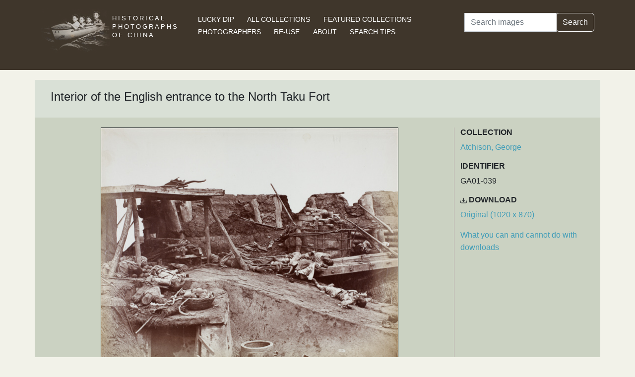

--- FILE ---
content_type: text/html; charset=utf-8
request_url: https://hpcbristol.net/visual/GA01-039
body_size: 17638
content:


<!DOCTYPE html>
<html lang="en">
<head>
    
    <script async src="https://www.googletagmanager.com/gtag/js?id=G-8YLTXH99S2"></script>
    <script>
      window.dataLayer = window.dataLayer || [];
      function gtag(){dataLayer.push(arguments);}
      gtag('js', new Date());

      gtag('config', 'G-8YLTXH99S2');
    </script>
    
    <meta charset="UTF-8">
    <meta name="viewport" content="width=device-width, initial-scale=1, shrink-to-fit=no">
    <link rel="shortcut icon" href="/static/favicon.ico">
    <link rel="preconnect" href="https://fonts.gstatic.com">
    <link href="https://fonts.googleapis.com/css2?family=Noto+Serif+SC:wght@400;500&display=swap" rel="stylesheet">
    <link type="text/css" href="/static/css/bootstrap.min.css" rel="stylesheet">
    <link type="text/css" href="/static/css/main.css" rel="stylesheet">
    <script src="/static/js/jquery-3.6.1.min.js"></script>
    <title>Interior of the English entrance to the North Taku Fort | Historical Photographs of China</title>
</head>
<body>
<header id="hpc-header">
    <div class="container">
        <div class="row">
            <div class="col-lg-3 pt-2">
                <a data-cy="hpc-nav-img" href="/" aria-label="Historical Photographs of China"><img id="hpc-header-logo" src="/static/images/hpc-logo.png" class="float-start d-none d-xl-block" alt="Historical Photos of China Logo"></a>
                <div id="hpc-header-title" class="text-uppercase text-white d-inline-block pt-2 p-lg-1 col-xl-1">
                    <a data-cy="hpc-nav-title" href="/"><h1 class="d-inline-block mt-2" data-cy="hpc-title">Historical Photographs of China</h1></a>
                </div>
            </div>
            <div class="col-lg-6">
                <nav id="hpc-header-nav" aria-label="Navigation links">
                    <ul>
                        <li><a data-cy="hpc-nav-explore" href="/explore">Lucky Dip</a></li>
                        <li><a data-cy="hpc-nav-collections" href="/collections">All Collections</a></li>
                        <li><a data-cy="hpc-nav-featured" href="/featured-collections">Featured Collections</a></li>
                        <li><a data-cy="hpc-nav-photographer" href="/photographers">Photographers</a></li>
                        <li><a data-cy="hpc-nav-reuse" href="/re-use">Re-use</a></li>
                        <li><a data-cy="hpc-nav-about" href="/about">About</a></li>
                        <li><a data-cy="hpc-nav-help" href="/help">Search Tips</a></li>
                    </ul>
                </nav>
            </div>
            <div class="col-lg-3">
                <form id="hpc-search-form" action="/search" method="get" data-cy="hpc-basic-search">
                    <div class="input-group mb-3">
                        <label class="visually-hidden" for="search-term-input">Search</label>
                        <input id="search-term-input" class="form-control" type="search" name="query"
                               value="" placeholder="Search images" aria-label="Search">
                        <div class="input-group-append">
                            <button class="btn btn-outline-light" type="submit">Search</button>
                        </div>
                    </div>
                </form>
            </div>
        </div>
    </div>
</header>

<main class="container hpc-container">
    
    <div class="image-page" data-cy="hpc-visual-page" data-dams="68a7e0e6-c4ee-457f-aa2d-f847776e60d0">
        
        <div class="row image-title image-section">
            <div class="col-md-12">
                <h1 data-cy="hpc-heading">Interior of the English entrance to the North Taku Fort</h1>
            </div>
        </div>
        <div class="row image-photo-details image-section">
            <div class="col-md-9">
                <div style="text-align: center">
                    
                        <div class="image-display">
                            
                            <img data-bs-toggle='modal' data-bs-target='#large-img'
                                 class="mx-auto d-block image-modal-select border-1 border border-dark" alt="Interior of the English entrance to the North Taku Fort"
                                 src="/image-library/medium/ga01-039.jpg"
                                 width="600"
                                 height="512">
                            
                        </div>
                        <div id="large-img" class="modal fade" tabindex="-1" role="dialog" aria-labelledby="hpc-image-modal-title" aria-hidden="true">
                            <div class="modal-dialog modal-dialog-centered modal-xl" role="document">
                                <div class="modal-content">
                                    <div class="modal-header">
                                        <h5 class="modal-title" id="hpc-image-modal-title">Interior of the English entrance to the North Taku Fort</h5>
                                        <button type="button" class="btn-close" data-bs-dismiss="modal" aria-label="Close"></button>
                                    </div>
                                    <div class="modal-body">
                                        <img class="border border-dark border-1" src="/image-library/large/ga01-039.jpg" width="1020"
                                             height="870" alt="Interior of the English entrance to the North Taku Fort"/>
                                    </div>
                                </div>
                            </div>
                        </div>
                    
                    </div>
                </div>
                <div class="col-md-3 image-identifier-section">
                    <div>
                        <div id="image-collection" data-cy="hpc-visual-collection">
                            <h2 class="text-uppercase fw-bold fs-6">Collection</h2>
                            <p>
                                <a href="/collections/atchison-george">Atchison, George</a>
                            </p>
                        </div>
                        <div id="image-identifier" data-cy="hpc-visual-identifier">
                            <h2 class="text-uppercase fw-bold fs-6">Identifier</h2>
                            <p>GA01-039</p>
                        </div>
                        
                        
                            <div id="image-download" data-cy="hpc-visual-download">
                                <h2 class="text-uppercase fw-bold fs-6">
                                    <svg class="bi bi-download" width="0.8em" height="0.8em" viewBox="0 0 16 16"
                                         fill="currentColor" xmlns="http://www.w3.org/2000/svg">
                                        <path fill-rule="evenodd"
                                              d="M.5 8a.5.5 0 01.5.5V12a1 1 0 001 1h12a1 1 0 001-1V8.5a.5.5 0 011 0V12a2 2 0 01-2 2H2a2 2 0 01-2-2V8.5A.5.5 0 01.5 8z"
                                              clip-rule="evenodd"/>
                                        <path fill-rule="evenodd"
                                              d="M5 7.5a.5.5 0 01.707 0L8 9.793 10.293 7.5a.5.5 0 11.707.707l-2.646 2.647a.5.5 0 01-.708 0L5 8.207A.5.5 0 015 7.5z"
                                              clip-rule="evenodd"/>
                                        <path fill-rule="evenodd"
                                              d="M8 1a.5.5 0 01.5.5v8a.5.5 0 01-1 0v-8A.5.5 0 018 1z"
                                              clip-rule="evenodd"/>
                                    </svg>
                                    Download</h2>
                                <p><a href="/image-library/large/ga01-039.jpg" aria-label="Download image (1020 x 870)" download="ga01-039.jpg">Original (1020 x 870)</a></p>
                                <p><a href="/license/what-you-can-and-cannot-do-downloads">What you can and cannot do with downloads</a></p>
                            </div>
                        
                    </div>
                </div>
            </div>
            <div class="row image-section">
                
                <div class="col-md-9">
                    <div>
                        
                            <div id="image-note" data-cy="hpc-visual-note">
                                <h2 class="text-uppercase fw-bold fs-6">Notes</h2>
                                <p>University of Bristol - Historical Photographs of China reference number: GA01-039.  Photograph by Felice Beato. It shows dead Chinese soldiers in the south west corner of the inner (or upper) North Taku Fort. Note that a crossbow is visible on the top of the gun embrasure and two uprights of a scaling ladder appear in the opening.  The photograph was taken shortly after the fort&#x27;s capture at 9am on August 21st 1860, before the corpses were removed.  See GA01-041, which is a similar view of the same gun embrasure, but with corpses and objects rearranged. See &quot;Of Battle and Beauty - Felice Beato&#x27;s Photographs of China&quot; by David Harris (Santa Barbara Museum of Art, 1999) - Catalogue 17.</p>
                            </div>
                        
                        
                            <div id="image-caption-album" data-cy="hpc-visual-caption-album">
                                <h2 class="text-uppercase fw-bold fs-6">Caption in album or on mount</h2>
                                <p>Interior View near the English entrance of Upper North Taku Fort.</p>
                            </div>
                        
                        
                        
                        <div id="hpc-related-images" class="mb-3" data-cy="hpc-related-images">
                                <h2 class="text-uppercase fw-bold fs-6">Related Photographs</h2>
                                
                                    <div data-hpc-dams="11fab130-c08a-4e2b-9cd0-bc1020f16c0b">
                                        <a href="/visual/GA01-041" aria-label="Interior of Angle of North Taku Fort soon after its capture">
                                            <img src="/image-library/small/ga01-041.jpg" width="135" height="135" alt="Interior of Angle of North Taku Fort soon after its capture">
                                        </a>
                                    </div>
                                
                        </div>
                        
                    </div>
                </div>
                
                <div class="col-md-3">
                    <div>
                        
                        
                            <div id="image-location" data-cy="hpc-visual-location">
                                <h2 class="text-uppercase fw-bold fs-6">Location</h2>
                                <p>
                                    <a href="/location/tanggu">Tanggu</a>
                                </p>
                            </div>
                        
                        
                        
                            <div id="image-date" data-cy="hpc-visual-date">
                                <h2 class="text-uppercase fw-bold fs-6">Date</h2>
                                <p>Tuesday 21 August 1860</p>
                            </div>
                        
                        
                        
                            
                                <div id="image-tags" data-cy="hpc-visual-tags">
                                    <h2 class="text-uppercase fw-bold fs-6">Tags</h2>
                                    <ul class="list-inline" data-cy="hpc-visual-tags-list">
                                        
                                            <li class="list-inline-item text-capitalize">
                                                <a href="/tag/atchison">Atchison</a></li>
                                        
                                            <li class="list-inline-item text-capitalize">
                                                <a href="/tag/second-opium-war">Second Opium War</a></li>
                                        
                                            <li class="list-inline-item text-capitalize">
                                                <a href="/tag/war">war</a></li>
                                        
                                            <li class="list-inline-item text-capitalize">
                                                <a href="/tag/dagu">Dagu</a></li>
                                        
                                            <li class="list-inline-item text-capitalize">
                                                <a href="/tag/tanggu">Tanggu</a></li>
                                        
                                            <li class="list-inline-item text-capitalize">
                                                <a href="/tag/cannon">cannon</a></li>
                                        
                                            <li class="list-inline-item text-capitalize">
                                                <a href="/tag/corpse">corpse</a></li>
                                        
                                            <li class="list-inline-item text-capitalize">
                                                <a href="/tag/ladder">ladder</a></li>
                                        
                                            <li class="list-inline-item text-capitalize">
                                                <a href="/tag/artillery">artillery</a></li>
                                        
                                    </ul>
                                </div>
                            
                        
                        
                            
                                <div id="image-photographer" data-cy="hpc-visual-photographer">
                                    <h2 class="text-uppercase fw-bold fs-6">Photographer</h2>
                                    
                                        <p>
                                            <a href="/photographer/beato-felice">Beato, Felice</a>
                                        </p>
                                    
                                </div>
                            
                        
                        
                            <div id="image-dimensions" data-cy="hpc-visual-dimensions">
                                <h2 class="text-uppercase fw-bold fs-6">Dimensions</h2>
                                <p>298mm x 258mm</p>
                            </div>
                        
                        
                            <div id="image-material" data-cy="hpc-visual-material">
                                <h2 class="text-uppercase fw-bold fs-6">Material</h2>
                                <p>Paper</p>
                            </div>
                        
                        
                            <div id="image-type" data-cy="hpc-visual-media">
                                <h2 class="text-uppercase fw-bold fs-6">Media</h2>
                                <p>Black and white photograph</p>
                            </div>
                        
                        
                        <div id="image-share" data-cy="hpc-visual-share">
                            <h2 class="text-uppercase fw-bold fs-6">Share this page</h2>
                            <div id="hpc-home-sharing">
                                

<ul data-cy="hpc-share-options">
    <li>
        <a aria-label="Email to a friend" href="mailto:?subject=Historical%20Photos%20of%20China:%20Interior%20of%20the%20English%20entrance%20to%20the%20North%20Taku%20Fort&body=https%3A%2F%2Fhpcbristol.net%2Fvisual%2FGA01-039">
            <img src="/static/images/email-w40.png" alt="Email to a friend">
        </a>
    </li>
    <li>
        <a aria-label="Tweet this" href="https://twitter.com/intent/tweet?text=Historical%20Photos%20of%20China:%20Interior%20of%20the%20English%20entrance%20to%20the%20North%20Taku%20Fort&url=https%3A%2F%2Fhpcbristol.net%2Fvisual%2FGA01-039">
            <img src="/static/images/twitter-w40.png" alt="Tweet this">
        </a>
    </li>
    <li>
        <a aria-label="Share on Facebook" href="//www.facebook.com/sharer/sharer.php?u=https%3A%2F%2Fhpcbristol.net%2Fvisual%2FGA01-039">
            <img src="/static/images/facebook-w40.png" alt="Share on Facebook"></a>
    </li>
    <li>
        <a aria-label="Share on Weibo" href="https://service.weibo.com/share/share.php?url=https%3A%2F%2Fhpcbristol.net%2Fvisual%2FGA01-039&language=en&title=Historical%20Photos%20of%20China:%20Interior%20of%20the%20English%20entrance%20to%20the%20North%20Taku%20Fort">
            <img src="/static/images/weibo-w40.png" alt="Share on Weibo">
        </a>
    </li>
</ul>

                            </div>
                        </div>
                    </div>
                </div>
            </div>
        </div>

</main>
<footer class="mb-3">
    <a href="/colophon">Copyright &copy; 2025 University of Bristol</a>. See <a href="/privacy">cookie and privacy policy</a>.<br/>
    <a href="https://www.hpcbristol.sjtu.edu.cn/">Mirror site</a> hosted by <a href="https://en.sjtu.edu.cn/">Shanghai Jiaotong University</a>
</footer>
<script src="/static/js/popper.min.js"></script>
<script src="/static/js/bootstrap.min.js"></script>
<script src="/static/js/hpc.js"></script>
</body>
</html>